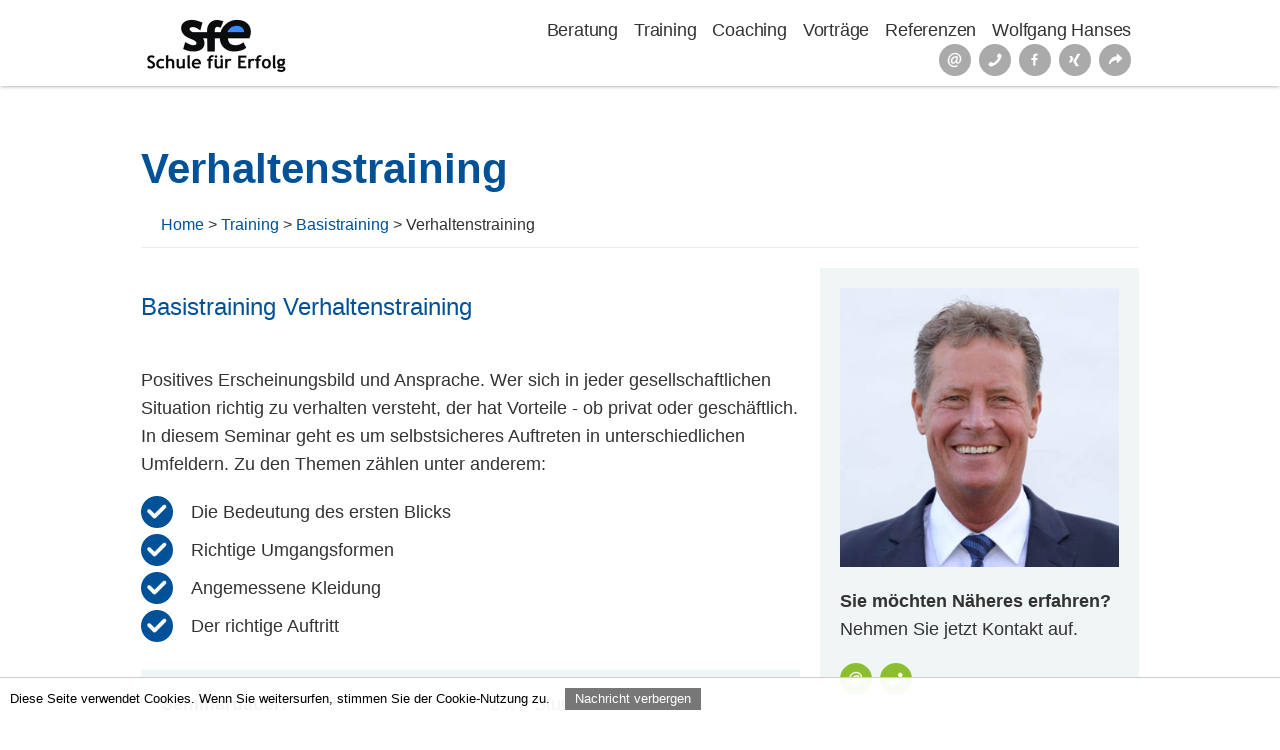

--- FILE ---
content_type: text/html; charset=utf-8
request_url: http://www.s-f-e.de/index.php?id=18
body_size: 6856
content:
<!DOCTYPE html> <html lang="de"> <head> <meta charset="utf-8"> <!-- This website is powered by TYPO3 - inspiring people to share! TYPO3 is a free open source Content Management Framework initially created by Kasper Skaarhoj and licensed under GNU/GPL. TYPO3 is copyright 1998-2017 of Kasper Skaarhoj. Extensions are copyright of their respective owners. Information and contribution at https://typo3.org/ --> <base href="http://www.s-f-e.de/"> <meta name="generator" content="TYPO3 CMS"> <meta name="viewport" content="width=device-width, initial-scale=1.0"> <meta name="description" content="Praxisnahe Seminare von Erfolgstrainer Wolfgang Hanses für den Einzelhandel. Erwirtschaften Sie ohne Umstände und Wareneinsatz mit Kundenkarten, Finanzierungssystemen und Wertgarantie sofort mehr Umsatz und Gewinn!"> <title>Verhaltenstraining: Schule für Erfolg</title><style type="text/css">*{box-sizing:border-box}html,body,div,span,object,iframe,h1,h2,h3,h4,h5,h6,p,a,blockquote,pre,abbr,address,cite,code,del,dfn,em,img,ins,kbd,q,samp,small,strong,sub,sup,var,b,i,dl,dt,dd,ol,ul,li,fieldset,form,label,legend,table,caption,tbody,tfoot,thead,tr,th,td,article,aside,canvas,details,figcaption,figure,footer,header,hgroup,menu,nav,section,summary,time,mark,audio,video,*{margin:0;padding:0;border:0;outline:0;font-size:100%;vertical-align:baseline;background:transparent}blockquote:before,blockquote:after,q:before,q:after{content:'';content:none}table{border-collapse:collapse;border-spacing:0}input,select{vertical-align:middle}.row,[data-ce-columns="2"] .ce-column .ce-row,[data-ce-columns="3"] .ce-column .ce-row,[data-ce-columns="4"] .ce-column .ce-row,[data-ce-columns="5"] .ce-column .ce-row{margin:20px -10px}.row:after,[data-ce-columns="2"] .ce-column .ce-row:after,[data-ce-columns="3"] .ce-column .ce-row:after,[data-ce-columns="4"] .ce-column .ce-row:after,[data-ce-columns="5"] .ce-column .ce-row:after{content:"";display:table;clear:both}.row .row,[data-ce-columns="2"] .ce-column .ce-row .row,[data-ce-columns="3"] .ce-column .ce-row .row,[data-ce-columns="4"] .ce-column .ce-row .row,[data-ce-columns="5"] .ce-column .ce-row .row{margin:0 -10px}.col-3-12,.col-4-12,.col-6-12,.col-8-12,.col-12-12,[data-ce-columns="2"] .ce-column,[data-ce-columns="3"] .ce-column,[data-ce-columns="4"] .ce-column,[data-ce-columns="5"] .ce-column{padding:0 10px;position:relative}@media (min-width: 769px){.col-3-12,.col-4-12,.col-6-12,.col-8-12,.col-12-12,[data-ce-columns="2"] .ce-column,[data-ce-columns="3"] .ce-column,[data-ce-columns="4"] .ce-column,[data-ce-columns="5"] .ce-column{float:left}.right-float{float:right}[data-ce-columns="5"] .ce-column{width:20%}.col-3-12,[data-ce-columns="4"] .ce-column{width:25%}.col-4-12,[data-ce-columns="3"] .ce-column{width:33.33333%}.col-6-12,[data-ce-columns="2"] .ce-column{width:50%}.col-8-12{width:66.66667%}.col-12-12{width:100%}}@media (max-width: 992px) and (min-width: 769px){.col-md-6-12{margin:0 0 20px 0;width:50%}}@media (max-width: 768px){.col-3-12,.col-4-12,.col-6-12,.col-8-12,.col-12-12,[data-ce-columns="2"] .ce-column,[data-ce-columns="3"] .ce-column,[data-ce-columns="4"] .ce-column,[data-ce-columns="5"] .ce-column{margin:20px 0}}body{color:#333;font-family:Trebuchet MS,sans-serif;font-size:18px;line-height:1.6;position:relative;text-align:center}.section{background:#fff;padding:40px 0 80px 0;position:relative;z-index:11}.section:after{content:"";display:table;clear:both}.section.light-grey{background:#f0f5f6}.section.light-grey hr{background:#fff}.section.light-grey .teaser{background:#fff}.wrap{text-align:left;margin:0 auto;max-width:1120px;position:relative;width:78%}.wrap:after{content:"";display:table;clear:both}.small-wrap{text-align:left;margin:0 auto;max-width:745.92px;position:relative;width:78%}.small-wrap:after{content:"";display:table;clear:both}img{height:auto;max-width:100%}h1{color:#005198;font-weight:700;margin:0 0 10px 0}h2{color:#005198;font-size:24px;font-weight:700;margin:10px 0;text-transform:uppercase}h3{color:#005198;margin:20px 0;font-weight:500}h4{font-size:18px;font-weight:700;margin:0}.headline{margin:10px 0 0 0}.subline{font-size:21px;font-weight:500;text-transform:inherit;margin:0 0 10px 0}.key-image{border-top:3px solid #005198;margin:0 0 40px 0}a{color:#005198;text-decoration:none}#logo{background:url(fileadmin/sfe-template/img/layout/sprite.png) 0 0/300px 150px no-repeat;display:block;height:61px;margin:12px 0 13px 0;width:150px}#top{background:#fff;box-shadow:0px 2px 3px -1px rgba(55,55,55,0.35);left:0;right:0;top:0;width:100%;z-index:21}#top .row{margin:20px -10px 15px -10px}#nav-visible{display:none}.nav-base{list-style:none}.nav-base li{padding:0}.nav-base li:before{content:none}.nav-base a{color:#333}.nav-base a:hover,.nav-base span{color:#005198}.circle{background:#8cbe32 url(fileadmin/sfe-template/img/layout/sprite.png) 0 0/300px 150px no-repeat;border-radius:50%;display:inline-block;font-size:13px;font-weight:700;height:32px;margin:0 8px 0 0;padding:5.6px 0;text-align:center;text-indent:-9999px;vertical-align:top;width:32px}.social-bar{font-size:0}.social-bar .circle{background:#aaa url(fileadmin/sfe-template/img/layout/sprite.png) 0 0/300px 150px no-repeat}.circle.message{background-position:-50px -75px}.circle.xing{background-position:-75px -75px}.circle.facebook{background-position:-100px -75px}.circle.tip{background-position:-50px -100px}.circle.phone{background-position:-75px -100px}.js #key{left:0;right:0;z-index:1;width:100%}.js .slide{left:0;opacity:0;position:absolute;right:0;top:0;transition:opacity 650ms ease-in-out;width:100%;z-index:1}.js .ontop{opacity:1;position:relative;z-index:2}#slidenav{left:0;position:absolute;right:0;width:100%;z-index:2}#slidenav .wrap{text-align:center;width:78%}#slidenav span{background:#fff;border-radius:50%;box-shadow:0 0 3px 1px rgba(33,33,33,0.05);cursor:pointer;display:inline-block;height:18px;margin:0 7px 0 0;width:18px}#slidenav .current{background:#005198;cursor:default}#key{font-size:0;padding:0}#key img{float:none;width:100%}#key .row{margin:0 -10px}#key h1,#key h3{background:#005198;color:#fff;line-height:1.1;margin:5px 0;padding:7px 10px}.teaser{background:#f0f5f6;color:#333;display:block;overflow:hidden}.teaser img{width:100%}.teaser hr{background:#fefefe;height:1px;margin:0 25%}.teaser h2,.teaser h3,.teaser h4,.teaser p,.teaser ul{margin:20px}.breadcrumb-nav{border-bottom:1px solid #e8edee;font-size:16px;padding:10px 20px}@media (min-width: 993px){#nav-container{bottom:10px;position:absolute;right:0;text-align:right;width:80%}.nav-base,.social-bar{display:inline-block;vertical-align:top}.social-bar{margin:0 0 0 5px}.nav-base{margin:0}.nav-base a,.nav-base span{font-size:17.75px;letter-spacing:-0.2px}.nav-base li{float:left;margin:0 8px}.nav-base ul{display:none}#nav-toggle{display:none}#key .overlay{bottom:50px;left:0;position:absolute;right:0;width:100%;z-index:1}#key .slide .wrap{text-align:right}#key h1,#key h3{display:inline-block}h1{font-size:42px}h3{font-size:24px}}@media (max-width: 992px){#nav-container{background:#fff;bottom:0;left:-100%;opacity:0;overflow-y:auto;padding:80px 0;position:fixed;right:0;text-align:left;top:0;transition:left 500ms ease-in-out, opacity 300ms linear;width:100%;z-index:1}.nav-base,.social-bar{margin:0 auto;max-width:1120px;width:78%}.nav-base a,.nav-base span{font-size:24px}.nav-base ul{margin:0 20px}.nav-base ul a{font-size:18px}#nav-visible:checked+#nav-container{left:0;opacity:1;transition:left 500ms ease-in-out, opacity 300ms linear 200ms}#nav-toggle{border-top:4px solid #005198;cursor:pointer;height:30px;position:absolute;right:0;text-indent:-9999px;top:17px;width:30px;z-index:2}#nav-toggle:after,#nav-toggle:before{background:#005198;content:'';height:4px;position:absolute;right:0;width:30px}#nav-toggle:after{top:6px}#nav-toggle:before{top:16px}#key .wrap{width:100%}#key h1,#key h3{margin:0;overflow:hidden;text-overflow:ellipsis;white-space:pre}#key h1{padding:10px 11% 5px 11%}#key h3{padding:5px 11% 10px 11%}.stoerer{display:none}}@media (max-width: 992px) and (min-width: 769px){h1{font-size:36px}h3{font-size:21px}}@media (min-width: 769px){body{padding-top:85px}#top{position:fixed}}@media (max-width: 768px){#top{position:relative}h1,h2,h3,h4,h5{word-break:break-all}h1{font-size:24px}h3{font-size:18px}} </style> </head> <body> <div id="top"><div class="wrap"><a href="http://www.s-f-e.de/" title="Schule für Erfolg - Wolfang Hanses" id="logo"></a><label for="nav-visible" id="nav-toggle">Navigations-Menü öffnen/schließen</label><input type="checkbox" id="nav-visible"><div id="nav-container"><ul class="nav-base"><li><a href="index.php?id=40" title="zur Seite: Beratung" class="page-40">Beratung</a></li><li><a href="index.php?id=3" title="zur Seite: Training" class="page-3">Training</a></li><li><a href="index.php?id=4" title="zur Seite: Coaching" class="page-4">Coaching</a></li><li><a href="index.php?id=5" title="zur Seite: Vorträge" class="page-5">Vorträge</a></li><li><a href="index.php?id=38" title="zur Seite: Referenzen" class="page-38">Referenzen</a></li><li><a href="index.php?id=7" title="zur Seite: Wolfgang Hanses" class="page-7">Wolfgang Hanses</a></li></ul><div class="social-bar"><a href="javascript:linkTo_UnCryptMailto('nbjmup+x\/ibotftAt.g.f\/ef?tvckfdu=Bogsbhf');" title="Nachricht an Wolfang Hanses senden" class="circle message">w.hanses--at--s-f-e.de?subject=Anfrage</a><a class="circle phone" href="tel:+491776853784" title="Rufen Sie an: 0177-6853784">0177-6853784</a><a class="circle facebook" href="https://www.facebook.com/sharer/sharer.php?u=http://www.s-f-e.de/index.php?id=18" title="Bei Facebook teilen"></a><a class="circle xing" href="https://www.xing.com/app/user?op=share;url=http://www.s-f-e.de/index.php?id=18" title="Auf XING posten"></a><a class="circle tip" href="mailto:?subject=Schule&nbsp;f&uuml;r&nbsp;Erfolg&nbsp;-&nbsp;Wolfgang&nbsp;Hanses&body=Schau&nbsp;Dir&nbsp;diese&nbsp;Seite&nbsp;an:&nbsp;http://www.s-f-e.de/index.php?id=18" title="Seite empfehlen"></a></div></div></div></div><!--TYPO3SEARCH_begin--><div class="section "><div class="wrap"><div id="c112"><div class="ce-textpic ce-left ce-above"><div class="ce-bodytext"><h1 class="headline">Verhaltenstraining</h1></div></div></div><div class="breadcrumb-nav"><a href="http://www.s-f-e.de/" title="zur Startseite">Home</a>&nbsp;>&nbsp;<a href="index.php?id=3">Training</a> >&nbsp;<a href="index.php?id=12">Basistraining</a> >&nbsp;<span class="current">Verhaltenstraining</span></div><div class="row "><div class="col-8-12"><div id="c114"><h3>Basistraining Verhaltenstraining</h3><div class="ce-textpic ce-right ce-intext"><div class="ce-bodytext"><p>Positives Erscheinungsbild und Ansprache. Wer sich in jeder gesellschaftlichen Situation richtig zu verhalten versteht, der hat Vorteile - ob privat oder geschäftlich. In diesem Seminar geht es um selbstsicheres Auftreten in unterschiedlichen Umfeldern. Zu den Themen zählen unter anderem:</p><ul><li>Die Bedeutung des ersten Blicks</li><li>Richtige Umgangsformen</li><li>Angemessene Kleidung</li><li>Der richtige Auftritt </li></ul></div></div></div><div class="teaser"><div id="c115"><div class="ce-textpic ce-right ce-intext"><div class="ce-bodytext"><table class="contenttable"><tbody><tr><td><b>Seminardauer:</b></td><td>2 x 3 Stunden</td></tr><tr><td><b>Seminarart:</b></td><td>Inhouse-Seminar </td></tr><tr><td rowspan="1"><b>Seminargebühr: &nbsp;&nbsp; </b></td><td rowspan="1">auf Anfrage</td></tr></tbody></table></div></div></div></div></div><div class="col-4-12"><div id="c131"><div class="teaser sidebar-teaser"><div id="c80"><div class="ce-textpic ce-left ce-above"><div class="ce-gallery" data-ce-columns="1" data-ce-images="1"><div class="ce-row"><div class="ce-column"><div class="ce-media"><img src="fileadmin/sfe-template/img/content/teaser/kontakt-teaser.jpg" width="350" height="350" alt="" /></div></div></div></div><div class="ce-bodytext"><p><b>Sie möchten Näheres erfahren?<br /></b>Nehmen Sie jetzt Kontakt auf. </p><p><a href="javascript:linkTo_UnCryptMailto('nbjmup+x\/ibotftAt.g.f\/ef');" title="Opens window for sending email" class="message circle">w.hanses--at--s-f-e.de</a><a href="tel:+491776853784" title="Opens internal link in current window" target="_blank" class="phone circle">491776853784</a></p></div></div></div></div></div></div></div></div></div><!--TYPO3SEARCH_end--><div class="section footer"><div class="wrap"><div class="row "><div class="col-3-12"><div id="c33"><div class="ce-textpic ce-right ce-intext"><div class="ce-bodytext"><p><b> Schule für Erfolg</b><br />Wolfgang Hanses<br />Batterieweg 123<br />53424 Remagen<br /><a href="http://www.s-f-e.de" title="Wolfgang Hanses Schule für Erfolg" target="_blank" class="external-link-new-window">www.s-f-e.de</a></p></div></div></div></div><div class="col-3-12"><div id="c34"><div class="ce-textpic ce-right ce-intext"><div class="ce-bodytext"><div class="indent"><p>Tel.:&nbsp;&nbsp; 02642 9560832<br />Mobil: 0177 6853784<br /><a href="javascript:linkTo_UnCryptMailto('nbjmup+x\/ibotftAt.g.f\/ef');" title="Schreiben Sie eine Nachricht" class="mail">E-Mail schreiben</a></p></div></div></div></div></div><div class="col-3-12"><div id="c361"><div class="ce-textpic ce-left ce-above"><div class="ce-bodytext"><ul><li><a href="index.php?id=40" title="Mehr lesen" class="internal-link">Beratung</a></li><li><a href="index.php?id=3" title="Trainings der Schule für Erfolg" class="internal-link">Training</a></li><li><a href="index.php?id=4" title="Schule für Erfolg Coaching" class="internal-link">Coaching</a></li><li><a href="index.php?id=5" title="Vorträge von Wolfgang Hanses" class="internal-link">Vorträge</a></li><li>Referenzen</li><li><a href="index.php?id=7" title="Über Wolfgang Hanses" class="internal-link">Wolfgang Hanses</a></li></ul></div></div></div></div><div class="col-3-12"><div id="c362"><div class="ce-textpic ce-left ce-above"><div class="ce-bodytext"><ul><li><a href="index.php?id=11" title="Schule für Erfolg Aktuelles" class="internal-link"> Aktuelles</a></li><li><a href="index.php?id=9" title="Mehr lesen" target="Impressum Schule für Erfolg" class="internal-link">Impressum</a></li><li><a href="index.php?id=37" title="Mehr lesen" class="internal-link">Datenschutz</a></li><li><a href="index.php?id=10" title="Mehr lesen" target="Schule für Erfolg AGB" class="internal-link">AGB</a></li></ul></div></div></div></div></div></div></div> <script src="fileadmin/sfe-template/js/compressed.js?1492090355" type="text/javascript" async="async"></script> <style type="text/css">﻿.section.strong-blue{background:#005198;color:#fff}a{transition:color 100ms}p{font-size:18px;margin:20px 0}ol{font-size:18px;margin:10px 0 10px 17px}ul{font-size:18px;list-style:none;margin:20px 0 30px 0}ul li{margin:0 0 10px 0;position:relative;padding:0 0 0 50px}ul li:before{background:#005198 url(fileadmin/sfe-template/img/layout/sprite.png) 0 -75px/300px 150px no-repeat;border-radius:16px;content:'';height:32px;left:0;position:absolute;top:-2px;width:32px}ul a{color:#333}blockquote{background:#f9f9f9;margin:0 0 40px 0;padding:20px 20px 20px 60px;position:relative}blockquote:before{color:#005198;content:"“";font-family:Georgia, Times, Times New Roman, serif;font-size:80px;left:20px;position:absolute;top:-10px}hr{border:0;background:#f0f5f6;height:1px;margin:20px auto;position:relative}b,strong{font-weight:700}.centered-text{text-align:center}p.larger-text{font-size:21px}.blue-text{color:#005198}.button{background:#005198;color:#fff;display:inline-block;padding:5.6px 15px}.margin-top-40{margin-top:40px}.teaser table{display:table;margin:20px;table-layout:fixed;width:100%}.teaser.right-float{display:table}.teaser.button-at-bottom{position:relative;padding-bottom:80px}.teaser.button-at-bottom .button{bottom:20px;left:20px;position:absolute}.sidebar-teaser{margin:0 0 20px 0}.sidebar-teaser img{padding:20px 20px 0 20px}.sidebar-teaser h4{color:#999;font-weight:500;margin:20px 20px 0 20px}@media (min-width: 769px){.equal-height{overflow:hidden}.equal-height .teaser{margin:0 0 -9999px 0;padding:0 0 9999px 0}}@media (max-width: 768px){.teaser td{display:block}}.certified{padding:40px 0}.certified img{max-width:70%}.footer{background:#424242;color:#fff;padding:40px 0}.footer a{color:#fff;font-style:italic}.footer ul{list-style:none;margin:20px 0}.footer li{margin:0;padding:0}.footer li:before{content:none}@media (min-width: 993px){#slidenav{bottom:20px}}@media (max-width: 992px){#slidenav{top:20px}}.ce-align-left{text-align:left}.ce-align-center{text-align:center}.ce-align-right{text-align:right}.ce-table td,.ce-table th{vertical-align:top}.ce-textpic,.ce-nowrap .ce-bodytext,.ce-gallery,.ce-row,.ce-uploads li,.ce-uploads div{overflow:hidden}.ce-center .ce-outer{position:relative;float:right;right:50%}.ce-center .ce-inner{position:relative;float:right;right:-50%}.ce-gallery figure{display:table;margin:0}.ce-gallery figcaption{display:table-caption;caption-side:bottom}.ce-gallery img{display:block}.ce-gallery iframe{border-width:0}.ce-border img,.ce-border iframe{border:2px solid black;padding:0px}.ce-left .ce-gallery,.ce-column{float:left}.ce-above .ce-bodytext{clear:both}.teaser .ce-gallery,.teaser .ce-column{float:none}.ce-intext.ce-left ol,.ce-intext.ce-left ul{padding-left:40px;overflow:auto}.ce-uploads{margin:0;padding:0}.ce-uploads li{list-style:none outside none;margin:1em 0}.ce-uploads img{float:left;padding-right:1em;vertical-align:top}.ce-uploads span{display:block}@media (min-width: 769px){.ce-right .ce-gallery{float:right}} </style> <style type="text/css"> body { position: relative; } #privacy-information { bottom: 0; left: 0; position: fixed; right: 0; width: 100%; z-index: 101; } #privacy-information .privacy-banner { background: rgba(255,255,255,0.95); border-top: 1px solid #ccc; text-align: left; padding: 0 10px 10px 10px; } #privacy-information .privacy-text, #privacy-information .approve-link { display: inline-block; font-size: 13px; line-height: 1.4; vertical-align: middle; } #privacy-information .privacy-text { color: #000; margin: 10px 10px 0 0; } #privacy-information .approve-link { background: #777; border: none; color: #fff; cursor: pointer; margin: 10px 5px 0 0; padding: 2px 10px; } </style> <div id="privacy-information"> <div id="cookie-banner" class="privacy-banner"> <span class="privacy-text">Diese Seite verwendet Cookies. Wenn Sie weitersurfen, stimmen Sie der Cookie-Nutzung zu.<!--<a href="datenschutz/" title="zur Seite Datenschutz">Weitere Details</a>--></span> <a class="approve-link" onclick="createCookie('cookieChecked','1','14'); document.getElementById('cookie-banner').style.display = 'none';">Nachricht verbergen</a> </div> </div> <script> function createCookie(name, value, days) { 'use strict'; var expires = ''; if(days){ var date = new Date(); date.setTime(date.getTime() + (days * 24 * 60 * 60 * 1000)); var expires = '; expires=' + date.toGMTString(); } document.cookie = name + '=' + value + expires + '; path=/'; } function readCookie(name) { 'use strict'; var nameEQ = name + '='; var ca = document.cookie.split(';'); for (var i=0;i < ca.length;i++) { var c = ca[i]; while (c.charAt(0)==' ') c = c.substring(1,c.length); if (c.indexOf(nameEQ) == 0) return c.substring(nameEQ.length,c.length); } return null; } if(readCookie('cookieChecked')) { document.getElementById('cookie-banner').style.display = 'none'; } </script> </body> </html>